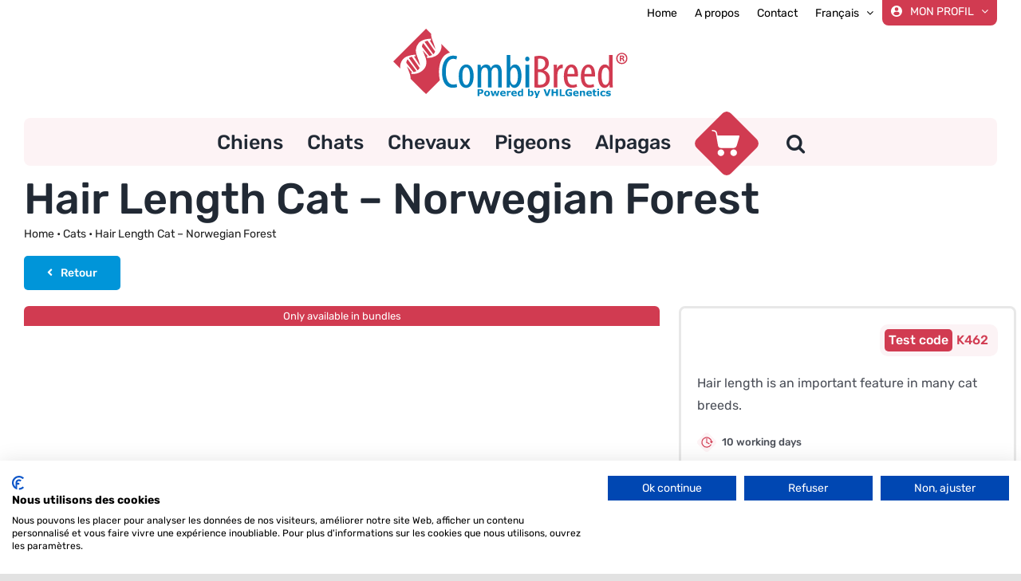

--- FILE ---
content_type: text/html; charset=utf-8
request_url: https://www.google.com/recaptcha/api2/anchor?ar=1&k=6LcAl_IpAAAAANzunq1X8qc8dg4ERFgeKCPAHb5F&co=aHR0cHM6Ly93d3cuY29tYmlicmVlZC5mcjo0NDM.&hl=en&v=PoyoqOPhxBO7pBk68S4YbpHZ&size=invisible&anchor-ms=20000&execute-ms=30000&cb=aw0ght2wz9q
body_size: 48677
content:
<!DOCTYPE HTML><html dir="ltr" lang="en"><head><meta http-equiv="Content-Type" content="text/html; charset=UTF-8">
<meta http-equiv="X-UA-Compatible" content="IE=edge">
<title>reCAPTCHA</title>
<style type="text/css">
/* cyrillic-ext */
@font-face {
  font-family: 'Roboto';
  font-style: normal;
  font-weight: 400;
  font-stretch: 100%;
  src: url(//fonts.gstatic.com/s/roboto/v48/KFO7CnqEu92Fr1ME7kSn66aGLdTylUAMa3GUBHMdazTgWw.woff2) format('woff2');
  unicode-range: U+0460-052F, U+1C80-1C8A, U+20B4, U+2DE0-2DFF, U+A640-A69F, U+FE2E-FE2F;
}
/* cyrillic */
@font-face {
  font-family: 'Roboto';
  font-style: normal;
  font-weight: 400;
  font-stretch: 100%;
  src: url(//fonts.gstatic.com/s/roboto/v48/KFO7CnqEu92Fr1ME7kSn66aGLdTylUAMa3iUBHMdazTgWw.woff2) format('woff2');
  unicode-range: U+0301, U+0400-045F, U+0490-0491, U+04B0-04B1, U+2116;
}
/* greek-ext */
@font-face {
  font-family: 'Roboto';
  font-style: normal;
  font-weight: 400;
  font-stretch: 100%;
  src: url(//fonts.gstatic.com/s/roboto/v48/KFO7CnqEu92Fr1ME7kSn66aGLdTylUAMa3CUBHMdazTgWw.woff2) format('woff2');
  unicode-range: U+1F00-1FFF;
}
/* greek */
@font-face {
  font-family: 'Roboto';
  font-style: normal;
  font-weight: 400;
  font-stretch: 100%;
  src: url(//fonts.gstatic.com/s/roboto/v48/KFO7CnqEu92Fr1ME7kSn66aGLdTylUAMa3-UBHMdazTgWw.woff2) format('woff2');
  unicode-range: U+0370-0377, U+037A-037F, U+0384-038A, U+038C, U+038E-03A1, U+03A3-03FF;
}
/* math */
@font-face {
  font-family: 'Roboto';
  font-style: normal;
  font-weight: 400;
  font-stretch: 100%;
  src: url(//fonts.gstatic.com/s/roboto/v48/KFO7CnqEu92Fr1ME7kSn66aGLdTylUAMawCUBHMdazTgWw.woff2) format('woff2');
  unicode-range: U+0302-0303, U+0305, U+0307-0308, U+0310, U+0312, U+0315, U+031A, U+0326-0327, U+032C, U+032F-0330, U+0332-0333, U+0338, U+033A, U+0346, U+034D, U+0391-03A1, U+03A3-03A9, U+03B1-03C9, U+03D1, U+03D5-03D6, U+03F0-03F1, U+03F4-03F5, U+2016-2017, U+2034-2038, U+203C, U+2040, U+2043, U+2047, U+2050, U+2057, U+205F, U+2070-2071, U+2074-208E, U+2090-209C, U+20D0-20DC, U+20E1, U+20E5-20EF, U+2100-2112, U+2114-2115, U+2117-2121, U+2123-214F, U+2190, U+2192, U+2194-21AE, U+21B0-21E5, U+21F1-21F2, U+21F4-2211, U+2213-2214, U+2216-22FF, U+2308-230B, U+2310, U+2319, U+231C-2321, U+2336-237A, U+237C, U+2395, U+239B-23B7, U+23D0, U+23DC-23E1, U+2474-2475, U+25AF, U+25B3, U+25B7, U+25BD, U+25C1, U+25CA, U+25CC, U+25FB, U+266D-266F, U+27C0-27FF, U+2900-2AFF, U+2B0E-2B11, U+2B30-2B4C, U+2BFE, U+3030, U+FF5B, U+FF5D, U+1D400-1D7FF, U+1EE00-1EEFF;
}
/* symbols */
@font-face {
  font-family: 'Roboto';
  font-style: normal;
  font-weight: 400;
  font-stretch: 100%;
  src: url(//fonts.gstatic.com/s/roboto/v48/KFO7CnqEu92Fr1ME7kSn66aGLdTylUAMaxKUBHMdazTgWw.woff2) format('woff2');
  unicode-range: U+0001-000C, U+000E-001F, U+007F-009F, U+20DD-20E0, U+20E2-20E4, U+2150-218F, U+2190, U+2192, U+2194-2199, U+21AF, U+21E6-21F0, U+21F3, U+2218-2219, U+2299, U+22C4-22C6, U+2300-243F, U+2440-244A, U+2460-24FF, U+25A0-27BF, U+2800-28FF, U+2921-2922, U+2981, U+29BF, U+29EB, U+2B00-2BFF, U+4DC0-4DFF, U+FFF9-FFFB, U+10140-1018E, U+10190-1019C, U+101A0, U+101D0-101FD, U+102E0-102FB, U+10E60-10E7E, U+1D2C0-1D2D3, U+1D2E0-1D37F, U+1F000-1F0FF, U+1F100-1F1AD, U+1F1E6-1F1FF, U+1F30D-1F30F, U+1F315, U+1F31C, U+1F31E, U+1F320-1F32C, U+1F336, U+1F378, U+1F37D, U+1F382, U+1F393-1F39F, U+1F3A7-1F3A8, U+1F3AC-1F3AF, U+1F3C2, U+1F3C4-1F3C6, U+1F3CA-1F3CE, U+1F3D4-1F3E0, U+1F3ED, U+1F3F1-1F3F3, U+1F3F5-1F3F7, U+1F408, U+1F415, U+1F41F, U+1F426, U+1F43F, U+1F441-1F442, U+1F444, U+1F446-1F449, U+1F44C-1F44E, U+1F453, U+1F46A, U+1F47D, U+1F4A3, U+1F4B0, U+1F4B3, U+1F4B9, U+1F4BB, U+1F4BF, U+1F4C8-1F4CB, U+1F4D6, U+1F4DA, U+1F4DF, U+1F4E3-1F4E6, U+1F4EA-1F4ED, U+1F4F7, U+1F4F9-1F4FB, U+1F4FD-1F4FE, U+1F503, U+1F507-1F50B, U+1F50D, U+1F512-1F513, U+1F53E-1F54A, U+1F54F-1F5FA, U+1F610, U+1F650-1F67F, U+1F687, U+1F68D, U+1F691, U+1F694, U+1F698, U+1F6AD, U+1F6B2, U+1F6B9-1F6BA, U+1F6BC, U+1F6C6-1F6CF, U+1F6D3-1F6D7, U+1F6E0-1F6EA, U+1F6F0-1F6F3, U+1F6F7-1F6FC, U+1F700-1F7FF, U+1F800-1F80B, U+1F810-1F847, U+1F850-1F859, U+1F860-1F887, U+1F890-1F8AD, U+1F8B0-1F8BB, U+1F8C0-1F8C1, U+1F900-1F90B, U+1F93B, U+1F946, U+1F984, U+1F996, U+1F9E9, U+1FA00-1FA6F, U+1FA70-1FA7C, U+1FA80-1FA89, U+1FA8F-1FAC6, U+1FACE-1FADC, U+1FADF-1FAE9, U+1FAF0-1FAF8, U+1FB00-1FBFF;
}
/* vietnamese */
@font-face {
  font-family: 'Roboto';
  font-style: normal;
  font-weight: 400;
  font-stretch: 100%;
  src: url(//fonts.gstatic.com/s/roboto/v48/KFO7CnqEu92Fr1ME7kSn66aGLdTylUAMa3OUBHMdazTgWw.woff2) format('woff2');
  unicode-range: U+0102-0103, U+0110-0111, U+0128-0129, U+0168-0169, U+01A0-01A1, U+01AF-01B0, U+0300-0301, U+0303-0304, U+0308-0309, U+0323, U+0329, U+1EA0-1EF9, U+20AB;
}
/* latin-ext */
@font-face {
  font-family: 'Roboto';
  font-style: normal;
  font-weight: 400;
  font-stretch: 100%;
  src: url(//fonts.gstatic.com/s/roboto/v48/KFO7CnqEu92Fr1ME7kSn66aGLdTylUAMa3KUBHMdazTgWw.woff2) format('woff2');
  unicode-range: U+0100-02BA, U+02BD-02C5, U+02C7-02CC, U+02CE-02D7, U+02DD-02FF, U+0304, U+0308, U+0329, U+1D00-1DBF, U+1E00-1E9F, U+1EF2-1EFF, U+2020, U+20A0-20AB, U+20AD-20C0, U+2113, U+2C60-2C7F, U+A720-A7FF;
}
/* latin */
@font-face {
  font-family: 'Roboto';
  font-style: normal;
  font-weight: 400;
  font-stretch: 100%;
  src: url(//fonts.gstatic.com/s/roboto/v48/KFO7CnqEu92Fr1ME7kSn66aGLdTylUAMa3yUBHMdazQ.woff2) format('woff2');
  unicode-range: U+0000-00FF, U+0131, U+0152-0153, U+02BB-02BC, U+02C6, U+02DA, U+02DC, U+0304, U+0308, U+0329, U+2000-206F, U+20AC, U+2122, U+2191, U+2193, U+2212, U+2215, U+FEFF, U+FFFD;
}
/* cyrillic-ext */
@font-face {
  font-family: 'Roboto';
  font-style: normal;
  font-weight: 500;
  font-stretch: 100%;
  src: url(//fonts.gstatic.com/s/roboto/v48/KFO7CnqEu92Fr1ME7kSn66aGLdTylUAMa3GUBHMdazTgWw.woff2) format('woff2');
  unicode-range: U+0460-052F, U+1C80-1C8A, U+20B4, U+2DE0-2DFF, U+A640-A69F, U+FE2E-FE2F;
}
/* cyrillic */
@font-face {
  font-family: 'Roboto';
  font-style: normal;
  font-weight: 500;
  font-stretch: 100%;
  src: url(//fonts.gstatic.com/s/roboto/v48/KFO7CnqEu92Fr1ME7kSn66aGLdTylUAMa3iUBHMdazTgWw.woff2) format('woff2');
  unicode-range: U+0301, U+0400-045F, U+0490-0491, U+04B0-04B1, U+2116;
}
/* greek-ext */
@font-face {
  font-family: 'Roboto';
  font-style: normal;
  font-weight: 500;
  font-stretch: 100%;
  src: url(//fonts.gstatic.com/s/roboto/v48/KFO7CnqEu92Fr1ME7kSn66aGLdTylUAMa3CUBHMdazTgWw.woff2) format('woff2');
  unicode-range: U+1F00-1FFF;
}
/* greek */
@font-face {
  font-family: 'Roboto';
  font-style: normal;
  font-weight: 500;
  font-stretch: 100%;
  src: url(//fonts.gstatic.com/s/roboto/v48/KFO7CnqEu92Fr1ME7kSn66aGLdTylUAMa3-UBHMdazTgWw.woff2) format('woff2');
  unicode-range: U+0370-0377, U+037A-037F, U+0384-038A, U+038C, U+038E-03A1, U+03A3-03FF;
}
/* math */
@font-face {
  font-family: 'Roboto';
  font-style: normal;
  font-weight: 500;
  font-stretch: 100%;
  src: url(//fonts.gstatic.com/s/roboto/v48/KFO7CnqEu92Fr1ME7kSn66aGLdTylUAMawCUBHMdazTgWw.woff2) format('woff2');
  unicode-range: U+0302-0303, U+0305, U+0307-0308, U+0310, U+0312, U+0315, U+031A, U+0326-0327, U+032C, U+032F-0330, U+0332-0333, U+0338, U+033A, U+0346, U+034D, U+0391-03A1, U+03A3-03A9, U+03B1-03C9, U+03D1, U+03D5-03D6, U+03F0-03F1, U+03F4-03F5, U+2016-2017, U+2034-2038, U+203C, U+2040, U+2043, U+2047, U+2050, U+2057, U+205F, U+2070-2071, U+2074-208E, U+2090-209C, U+20D0-20DC, U+20E1, U+20E5-20EF, U+2100-2112, U+2114-2115, U+2117-2121, U+2123-214F, U+2190, U+2192, U+2194-21AE, U+21B0-21E5, U+21F1-21F2, U+21F4-2211, U+2213-2214, U+2216-22FF, U+2308-230B, U+2310, U+2319, U+231C-2321, U+2336-237A, U+237C, U+2395, U+239B-23B7, U+23D0, U+23DC-23E1, U+2474-2475, U+25AF, U+25B3, U+25B7, U+25BD, U+25C1, U+25CA, U+25CC, U+25FB, U+266D-266F, U+27C0-27FF, U+2900-2AFF, U+2B0E-2B11, U+2B30-2B4C, U+2BFE, U+3030, U+FF5B, U+FF5D, U+1D400-1D7FF, U+1EE00-1EEFF;
}
/* symbols */
@font-face {
  font-family: 'Roboto';
  font-style: normal;
  font-weight: 500;
  font-stretch: 100%;
  src: url(//fonts.gstatic.com/s/roboto/v48/KFO7CnqEu92Fr1ME7kSn66aGLdTylUAMaxKUBHMdazTgWw.woff2) format('woff2');
  unicode-range: U+0001-000C, U+000E-001F, U+007F-009F, U+20DD-20E0, U+20E2-20E4, U+2150-218F, U+2190, U+2192, U+2194-2199, U+21AF, U+21E6-21F0, U+21F3, U+2218-2219, U+2299, U+22C4-22C6, U+2300-243F, U+2440-244A, U+2460-24FF, U+25A0-27BF, U+2800-28FF, U+2921-2922, U+2981, U+29BF, U+29EB, U+2B00-2BFF, U+4DC0-4DFF, U+FFF9-FFFB, U+10140-1018E, U+10190-1019C, U+101A0, U+101D0-101FD, U+102E0-102FB, U+10E60-10E7E, U+1D2C0-1D2D3, U+1D2E0-1D37F, U+1F000-1F0FF, U+1F100-1F1AD, U+1F1E6-1F1FF, U+1F30D-1F30F, U+1F315, U+1F31C, U+1F31E, U+1F320-1F32C, U+1F336, U+1F378, U+1F37D, U+1F382, U+1F393-1F39F, U+1F3A7-1F3A8, U+1F3AC-1F3AF, U+1F3C2, U+1F3C4-1F3C6, U+1F3CA-1F3CE, U+1F3D4-1F3E0, U+1F3ED, U+1F3F1-1F3F3, U+1F3F5-1F3F7, U+1F408, U+1F415, U+1F41F, U+1F426, U+1F43F, U+1F441-1F442, U+1F444, U+1F446-1F449, U+1F44C-1F44E, U+1F453, U+1F46A, U+1F47D, U+1F4A3, U+1F4B0, U+1F4B3, U+1F4B9, U+1F4BB, U+1F4BF, U+1F4C8-1F4CB, U+1F4D6, U+1F4DA, U+1F4DF, U+1F4E3-1F4E6, U+1F4EA-1F4ED, U+1F4F7, U+1F4F9-1F4FB, U+1F4FD-1F4FE, U+1F503, U+1F507-1F50B, U+1F50D, U+1F512-1F513, U+1F53E-1F54A, U+1F54F-1F5FA, U+1F610, U+1F650-1F67F, U+1F687, U+1F68D, U+1F691, U+1F694, U+1F698, U+1F6AD, U+1F6B2, U+1F6B9-1F6BA, U+1F6BC, U+1F6C6-1F6CF, U+1F6D3-1F6D7, U+1F6E0-1F6EA, U+1F6F0-1F6F3, U+1F6F7-1F6FC, U+1F700-1F7FF, U+1F800-1F80B, U+1F810-1F847, U+1F850-1F859, U+1F860-1F887, U+1F890-1F8AD, U+1F8B0-1F8BB, U+1F8C0-1F8C1, U+1F900-1F90B, U+1F93B, U+1F946, U+1F984, U+1F996, U+1F9E9, U+1FA00-1FA6F, U+1FA70-1FA7C, U+1FA80-1FA89, U+1FA8F-1FAC6, U+1FACE-1FADC, U+1FADF-1FAE9, U+1FAF0-1FAF8, U+1FB00-1FBFF;
}
/* vietnamese */
@font-face {
  font-family: 'Roboto';
  font-style: normal;
  font-weight: 500;
  font-stretch: 100%;
  src: url(//fonts.gstatic.com/s/roboto/v48/KFO7CnqEu92Fr1ME7kSn66aGLdTylUAMa3OUBHMdazTgWw.woff2) format('woff2');
  unicode-range: U+0102-0103, U+0110-0111, U+0128-0129, U+0168-0169, U+01A0-01A1, U+01AF-01B0, U+0300-0301, U+0303-0304, U+0308-0309, U+0323, U+0329, U+1EA0-1EF9, U+20AB;
}
/* latin-ext */
@font-face {
  font-family: 'Roboto';
  font-style: normal;
  font-weight: 500;
  font-stretch: 100%;
  src: url(//fonts.gstatic.com/s/roboto/v48/KFO7CnqEu92Fr1ME7kSn66aGLdTylUAMa3KUBHMdazTgWw.woff2) format('woff2');
  unicode-range: U+0100-02BA, U+02BD-02C5, U+02C7-02CC, U+02CE-02D7, U+02DD-02FF, U+0304, U+0308, U+0329, U+1D00-1DBF, U+1E00-1E9F, U+1EF2-1EFF, U+2020, U+20A0-20AB, U+20AD-20C0, U+2113, U+2C60-2C7F, U+A720-A7FF;
}
/* latin */
@font-face {
  font-family: 'Roboto';
  font-style: normal;
  font-weight: 500;
  font-stretch: 100%;
  src: url(//fonts.gstatic.com/s/roboto/v48/KFO7CnqEu92Fr1ME7kSn66aGLdTylUAMa3yUBHMdazQ.woff2) format('woff2');
  unicode-range: U+0000-00FF, U+0131, U+0152-0153, U+02BB-02BC, U+02C6, U+02DA, U+02DC, U+0304, U+0308, U+0329, U+2000-206F, U+20AC, U+2122, U+2191, U+2193, U+2212, U+2215, U+FEFF, U+FFFD;
}
/* cyrillic-ext */
@font-face {
  font-family: 'Roboto';
  font-style: normal;
  font-weight: 900;
  font-stretch: 100%;
  src: url(//fonts.gstatic.com/s/roboto/v48/KFO7CnqEu92Fr1ME7kSn66aGLdTylUAMa3GUBHMdazTgWw.woff2) format('woff2');
  unicode-range: U+0460-052F, U+1C80-1C8A, U+20B4, U+2DE0-2DFF, U+A640-A69F, U+FE2E-FE2F;
}
/* cyrillic */
@font-face {
  font-family: 'Roboto';
  font-style: normal;
  font-weight: 900;
  font-stretch: 100%;
  src: url(//fonts.gstatic.com/s/roboto/v48/KFO7CnqEu92Fr1ME7kSn66aGLdTylUAMa3iUBHMdazTgWw.woff2) format('woff2');
  unicode-range: U+0301, U+0400-045F, U+0490-0491, U+04B0-04B1, U+2116;
}
/* greek-ext */
@font-face {
  font-family: 'Roboto';
  font-style: normal;
  font-weight: 900;
  font-stretch: 100%;
  src: url(//fonts.gstatic.com/s/roboto/v48/KFO7CnqEu92Fr1ME7kSn66aGLdTylUAMa3CUBHMdazTgWw.woff2) format('woff2');
  unicode-range: U+1F00-1FFF;
}
/* greek */
@font-face {
  font-family: 'Roboto';
  font-style: normal;
  font-weight: 900;
  font-stretch: 100%;
  src: url(//fonts.gstatic.com/s/roboto/v48/KFO7CnqEu92Fr1ME7kSn66aGLdTylUAMa3-UBHMdazTgWw.woff2) format('woff2');
  unicode-range: U+0370-0377, U+037A-037F, U+0384-038A, U+038C, U+038E-03A1, U+03A3-03FF;
}
/* math */
@font-face {
  font-family: 'Roboto';
  font-style: normal;
  font-weight: 900;
  font-stretch: 100%;
  src: url(//fonts.gstatic.com/s/roboto/v48/KFO7CnqEu92Fr1ME7kSn66aGLdTylUAMawCUBHMdazTgWw.woff2) format('woff2');
  unicode-range: U+0302-0303, U+0305, U+0307-0308, U+0310, U+0312, U+0315, U+031A, U+0326-0327, U+032C, U+032F-0330, U+0332-0333, U+0338, U+033A, U+0346, U+034D, U+0391-03A1, U+03A3-03A9, U+03B1-03C9, U+03D1, U+03D5-03D6, U+03F0-03F1, U+03F4-03F5, U+2016-2017, U+2034-2038, U+203C, U+2040, U+2043, U+2047, U+2050, U+2057, U+205F, U+2070-2071, U+2074-208E, U+2090-209C, U+20D0-20DC, U+20E1, U+20E5-20EF, U+2100-2112, U+2114-2115, U+2117-2121, U+2123-214F, U+2190, U+2192, U+2194-21AE, U+21B0-21E5, U+21F1-21F2, U+21F4-2211, U+2213-2214, U+2216-22FF, U+2308-230B, U+2310, U+2319, U+231C-2321, U+2336-237A, U+237C, U+2395, U+239B-23B7, U+23D0, U+23DC-23E1, U+2474-2475, U+25AF, U+25B3, U+25B7, U+25BD, U+25C1, U+25CA, U+25CC, U+25FB, U+266D-266F, U+27C0-27FF, U+2900-2AFF, U+2B0E-2B11, U+2B30-2B4C, U+2BFE, U+3030, U+FF5B, U+FF5D, U+1D400-1D7FF, U+1EE00-1EEFF;
}
/* symbols */
@font-face {
  font-family: 'Roboto';
  font-style: normal;
  font-weight: 900;
  font-stretch: 100%;
  src: url(//fonts.gstatic.com/s/roboto/v48/KFO7CnqEu92Fr1ME7kSn66aGLdTylUAMaxKUBHMdazTgWw.woff2) format('woff2');
  unicode-range: U+0001-000C, U+000E-001F, U+007F-009F, U+20DD-20E0, U+20E2-20E4, U+2150-218F, U+2190, U+2192, U+2194-2199, U+21AF, U+21E6-21F0, U+21F3, U+2218-2219, U+2299, U+22C4-22C6, U+2300-243F, U+2440-244A, U+2460-24FF, U+25A0-27BF, U+2800-28FF, U+2921-2922, U+2981, U+29BF, U+29EB, U+2B00-2BFF, U+4DC0-4DFF, U+FFF9-FFFB, U+10140-1018E, U+10190-1019C, U+101A0, U+101D0-101FD, U+102E0-102FB, U+10E60-10E7E, U+1D2C0-1D2D3, U+1D2E0-1D37F, U+1F000-1F0FF, U+1F100-1F1AD, U+1F1E6-1F1FF, U+1F30D-1F30F, U+1F315, U+1F31C, U+1F31E, U+1F320-1F32C, U+1F336, U+1F378, U+1F37D, U+1F382, U+1F393-1F39F, U+1F3A7-1F3A8, U+1F3AC-1F3AF, U+1F3C2, U+1F3C4-1F3C6, U+1F3CA-1F3CE, U+1F3D4-1F3E0, U+1F3ED, U+1F3F1-1F3F3, U+1F3F5-1F3F7, U+1F408, U+1F415, U+1F41F, U+1F426, U+1F43F, U+1F441-1F442, U+1F444, U+1F446-1F449, U+1F44C-1F44E, U+1F453, U+1F46A, U+1F47D, U+1F4A3, U+1F4B0, U+1F4B3, U+1F4B9, U+1F4BB, U+1F4BF, U+1F4C8-1F4CB, U+1F4D6, U+1F4DA, U+1F4DF, U+1F4E3-1F4E6, U+1F4EA-1F4ED, U+1F4F7, U+1F4F9-1F4FB, U+1F4FD-1F4FE, U+1F503, U+1F507-1F50B, U+1F50D, U+1F512-1F513, U+1F53E-1F54A, U+1F54F-1F5FA, U+1F610, U+1F650-1F67F, U+1F687, U+1F68D, U+1F691, U+1F694, U+1F698, U+1F6AD, U+1F6B2, U+1F6B9-1F6BA, U+1F6BC, U+1F6C6-1F6CF, U+1F6D3-1F6D7, U+1F6E0-1F6EA, U+1F6F0-1F6F3, U+1F6F7-1F6FC, U+1F700-1F7FF, U+1F800-1F80B, U+1F810-1F847, U+1F850-1F859, U+1F860-1F887, U+1F890-1F8AD, U+1F8B0-1F8BB, U+1F8C0-1F8C1, U+1F900-1F90B, U+1F93B, U+1F946, U+1F984, U+1F996, U+1F9E9, U+1FA00-1FA6F, U+1FA70-1FA7C, U+1FA80-1FA89, U+1FA8F-1FAC6, U+1FACE-1FADC, U+1FADF-1FAE9, U+1FAF0-1FAF8, U+1FB00-1FBFF;
}
/* vietnamese */
@font-face {
  font-family: 'Roboto';
  font-style: normal;
  font-weight: 900;
  font-stretch: 100%;
  src: url(//fonts.gstatic.com/s/roboto/v48/KFO7CnqEu92Fr1ME7kSn66aGLdTylUAMa3OUBHMdazTgWw.woff2) format('woff2');
  unicode-range: U+0102-0103, U+0110-0111, U+0128-0129, U+0168-0169, U+01A0-01A1, U+01AF-01B0, U+0300-0301, U+0303-0304, U+0308-0309, U+0323, U+0329, U+1EA0-1EF9, U+20AB;
}
/* latin-ext */
@font-face {
  font-family: 'Roboto';
  font-style: normal;
  font-weight: 900;
  font-stretch: 100%;
  src: url(//fonts.gstatic.com/s/roboto/v48/KFO7CnqEu92Fr1ME7kSn66aGLdTylUAMa3KUBHMdazTgWw.woff2) format('woff2');
  unicode-range: U+0100-02BA, U+02BD-02C5, U+02C7-02CC, U+02CE-02D7, U+02DD-02FF, U+0304, U+0308, U+0329, U+1D00-1DBF, U+1E00-1E9F, U+1EF2-1EFF, U+2020, U+20A0-20AB, U+20AD-20C0, U+2113, U+2C60-2C7F, U+A720-A7FF;
}
/* latin */
@font-face {
  font-family: 'Roboto';
  font-style: normal;
  font-weight: 900;
  font-stretch: 100%;
  src: url(//fonts.gstatic.com/s/roboto/v48/KFO7CnqEu92Fr1ME7kSn66aGLdTylUAMa3yUBHMdazQ.woff2) format('woff2');
  unicode-range: U+0000-00FF, U+0131, U+0152-0153, U+02BB-02BC, U+02C6, U+02DA, U+02DC, U+0304, U+0308, U+0329, U+2000-206F, U+20AC, U+2122, U+2191, U+2193, U+2212, U+2215, U+FEFF, U+FFFD;
}

</style>
<link rel="stylesheet" type="text/css" href="https://www.gstatic.com/recaptcha/releases/PoyoqOPhxBO7pBk68S4YbpHZ/styles__ltr.css">
<script nonce="ofJcACsKqRVgbrz6Vf7H3g" type="text/javascript">window['__recaptcha_api'] = 'https://www.google.com/recaptcha/api2/';</script>
<script type="text/javascript" src="https://www.gstatic.com/recaptcha/releases/PoyoqOPhxBO7pBk68S4YbpHZ/recaptcha__en.js" nonce="ofJcACsKqRVgbrz6Vf7H3g">
      
    </script></head>
<body><div id="rc-anchor-alert" class="rc-anchor-alert"></div>
<input type="hidden" id="recaptcha-token" value="[base64]">
<script type="text/javascript" nonce="ofJcACsKqRVgbrz6Vf7H3g">
      recaptcha.anchor.Main.init("[\x22ainput\x22,[\x22bgdata\x22,\x22\x22,\[base64]/[base64]/[base64]/ZyhXLGgpOnEoW04sMjEsbF0sVywwKSxoKSxmYWxzZSxmYWxzZSl9Y2F0Y2goayl7RygzNTgsVyk/[base64]/[base64]/[base64]/[base64]/[base64]/[base64]/[base64]/bmV3IEJbT10oRFswXSk6dz09Mj9uZXcgQltPXShEWzBdLERbMV0pOnc9PTM/bmV3IEJbT10oRFswXSxEWzFdLERbMl0pOnc9PTQ/[base64]/[base64]/[base64]/[base64]/[base64]\\u003d\x22,\[base64]\\u003d\\u003d\x22,\x22MnDCnMKbw4Fqwq5pw5bCmMKGKk1LJsOYJsKpDXvDmhfDicK0wokEwpFrwpTCq1QqZnXCscKkwp7DksKgw6vCpQ4sFH06w5Unw53Ch11/AW3CsXfDhMOmw5rDng/CpMO2B2/CuMK9SzLDs8Onw4cMUsOPw77CuHfDocOxP8KOZMOZwqDDn1fCncKuQMONw7zDtAlPw4BYSMOEwpvDuX4/wpI0wqbCnkrDoRgUw47Ch2nDgQ4BAMKwNDDCt2t3McKtD3syBsKeGMKjchfCgT3DicODSX1yw6lUwoAJB8Kyw5PCkMKdRlzCjsOLw6Q8w5s1wo5eWwrCpcObwpoHwrfDoR/CuTPChsOxI8KoRRl8URB5w7TDszYhw53DvMKwwoTDtzRHE1fCs8OIL8KWwrZPW3oJR8KqKsODPDd/XFXDl8OnZWBEwpJIwosOBcKDw7HDnsO/GcO+w74SRsO4wojCvWrDjDp/[base64]/CsFElMTIBOFwrMn/[base64]/DnjjCkybClsK4CMOSwpgFwqHCmDliEBcHw6tDwocOZMKwThbDjyRhIlTDocKBwrJWaMKWQMKBwrIqYsOYwq5NO3IhwqzDocKYZVPDvcO4wqnDq8KadBtzw4ZvLy1wUiXCogRjdHZ2wonCmGsTeERiF8Olwp/[base64]/DlsKTw556w4rDrU4iw6XDtC5GV8OFYMOcw5TCk2xEw73CthMoK3fCiBQhw7kZw4jDhB9TwoYpLxPCu8Kzwq7Cml/[base64]/CjBIpcxPCsB3CkMO/[base64]/DucOJwovDpsOiwofDjTzDhcKyw7nCrUcoImcgYRVpJcKNNWUPQzxTEhfChgvDiGxkw6nDqisCEsOXw7I5wo7ChTXDjSvDp8KLwopJAGUVYsOPZBbCpMOTKj7DscOww7l1wp0IN8Onw5JLf8O/RDlXesOkwqPDti9Ww73CrQfDg0bClUvDrsOIwqNQw47CtS3DsApvw48awq7Dj8OMwpAiUXrDmMKgdRNNYVRlwotEAl7CgMOkdcK/C01fwqRawpNUY8KJd8Odw7HDncKiw4rDhBgOdsK4IGLCu0pYNQsvwrVIakYzecKeGWZBYnhAUnJwcCgJCMOrFgNzwr3DgH/DjsKBw50lw5DDg0zDiFJ/XMKQw7fCpG4wJ8KFGkLCsMOEwocGw7bCi3IKwpLCnMOfw63DuMKDD8Kawp7DtVBvFMOxwrBqwp0cwrFiBU89EFVHFsK4woLDpsKYOsOCwpXClVVYw5vCqU42wp9ww4Ztw5g8VsK+MsOKw6pJMcOmwrNDFB9bw78bMGMRw74QKcOgwpHDq0rDk8KUwp/DpzbCrgDCh8Oqd8OvX8K3wpgQw7MUKcKkwrklZcOvwp0Gw43DlD/DlSBRYgTDqg4SKsKhw6HDsMONXBrCrHlIwrAkwo0VwrzDikgqWn3CoMO9wq4bw6bDj8KKw6dlQX4xwpLDo8KpwqPCrMKCwpgxV8KCw5zDscKyS8OLAsOoMDNsDcOEw6bCjiYcwpXDp1g/w6MVw4nDsRMTdMKbKsK2QcKNSsOXw4MJK8OWHWvDk8OeOsO5w7khdWXDuMKzw7jDrgXDgnAyWF5eOkkOwr/[base64]/CpGkcw5wCOcKwKHTDgBPDoE7CqsORB8O8woh7CMO7C8KaMMOyJ8OfWB7CnWZGUsK9P8KuXD51w5HDg8Kpwqk1L8Oca0XDvMOUw4fCrX0ydsOUwptEwop/[base64]/Ds3Q1wqBfVsOrwogxTXfCsUbDo8OAVsKTdnISUMKnwp42wqLCtQNvBlQIGGRDwrbDo3Iow7sbwr9pBELDvsOtwo3CiSw6bMOtIcKPw7BrN0Vsw60nJcKdJsK7e3ISNxHDlMO0wqHCqcKFIMOiwq/CrXU4wq/DmcOOQMK+wrpHwrzDqxozwrbCt8O8cMO5KsKUwrbDrMKOG8Orwrtuw5fDsMKVSQUHwqjCsT52w454PnNPwpDDjDDCoGbDrsOPXAjCt8KBbU1OJHkOwq4oEDIuecOGWk1xEQg7Lws+OsOVOcOHDsKbFcK3wr80PcKWAsOqVW/DjcODIS7CgDXDpMOyUsOyWyFpEMKWSAHDkMKaQcO7w5pGY8OjcWTCj3woYsOAwrDDs2PDmMKsEQxdLj/CvBtXw70eVcK0w4XDoBUpwpA9wofDtF3Cv1bClB3DrsKgwoINHMO6R8KVw5hcwqTDuR/DtsKaw7fDj8O8McOGbMOqGW0SwprCr2bCiC/CkgF1wpxjwrvCs8ODw5p0KcK7Z8ONw7nDmMKgSMKvwpnCjEjCrWLCryLCtVVyw59/[base64]/DgiXDoMOnesKzwqTDoMKZwoDDvcOQw4LDjUPDvcOMZ8O0WgfCu8OHBMKuw6UgCWJUKcO8AMKUWAlacVPDhsOFwoXCmcKpw5oowoVGZ3bDvnrCgRPDlsO7w5vDv0M/wqB1byVowqHCswHCrSloNCvDghMPwojDux3Cr8KQwpTDgA3CocO9w6Fvw6wpwrFFwqLDisOww5zCvhtLSANpYgYPwoDDiMK/w7PCkcKAw4nCiFnCrzxqMB9/[base64]/CtV3Dp8OMY8KoeW/DrMOvHz4iXXQOWHcCwobCkBXDnzkCw4rDsSrCp0dUO8Kwwp7DhEnDpHIgw7XDo8O6YSrCocOHIMOiMw1nTwvDkFNkwrMzwpDDoy/DiTk3wofDusKGY8KgE8K3wqvDrcKzw6FrD8OML8KLIFnChT3DrWAaCh3CrsOFwp8EU29gw4XDk2pyU3fChwQ5McOoaF9BwoDCqxHCmEh7w5t3wqlJODPDlsODXFYWVThfw77CuytwwozDjcKmdA/CmsKnw5PDvUzDrmHCvcKGwpzCtMKNw5s0b8OhwojCrWbCpH/CjlPCrC5Dwo9xw7bDth/[base64]/CjFrDhVUuVXnDksOVwovDjcOOwp3DnU1lUTbCoFh/d8KQwqnCtMKhwqjCsh7DnTgiTkYmF2xpfmjDnwrCucOewpnDjMKALcOaw7LDgcORfyfDvm7DiVbDscOMO8ONwqjCtMKgwqrDiMOuDTdnw7RLwpfDtUZ+w73CmcKEw5Ukw4N8wprCqMKtKCXDvXDDj8OCw4UOw5EUI8Kvwp/ClmvDkcOVw63Dv8OxeB/DuMOiw4LDjjXCisK8XjvDiklcw5TCtMOMw4Y/AMO0wrPDkVxawqlww77CmMOCWcKaJjHCr8ODeGfCr0gUwp/CgRkVwqtIw5oDTUzDqWlTwpJ/wqk1wqlQwpl+wpRZDk7ClkPCm8KDw7XCscKow6o+w693woxOwobCu8OlHxAyw64wwqBOwqvCgDrDjsOsZcKvPVrCu1xhccOffltUWMKDwq/DpUPCqjIXw7lJwrPDi8Oqwr0kQsOdw50lw7RCC0oNwo1HE34/w5jDpwHDs8OoP8O1OsOPIUM9WQ5BwqjDi8K8w6dqAsO5w7Eaw50yw5fCmsO1LnFxIFbCvsO/w7/Csh/DocOAS8OuEcOqeUHCi8KlWcKEA8KJa1nClxgfKkXCssOuDMKLw4HDt8KUAcOOw4Jew5QwwrrCnAxebx3DhzHCtSRSI8O7bMOTWsORP8K7GMKhwrszw7vDlSvDjsKOQcOMwp/CrHLClsO5w502fQwow7Y2wozCty3CtlXDugk5V8OvGMORw4YaP8O8w41JVBXDs2Ftw6rDtRPCizgmERDCm8OSEMOMYMOkw6EwwoIYYsOiampKwpHCv8OQw63CpsObPXQgXcO/SMK+wrvDl8OkO8OwJsKOwq4bHcKxScKOVsOHOcKTZcOYwonDrR5wwpIme8KVfnQIYsOfwpHCkh/CtylTw6XCgWPDgsK6w5rDgnDCl8OEwoTDtcKlZ8OTJhXCocOXNcKoAh97a211eyTCkmdww6XCsW7CvjfCnsOwEMOEcEQaMmDDk8KvwosgGgPCi8O7wq/DocO7w4U6b8K+wqdRUcKCNsOdVMOaw7vDu8O0D3zCtDF8Tk9dwrsgdsORfBxRTMOkwq7CjsOMwpZ5OMKCw7/DhXZ6wrnDmcKmwrjDr8Kpw6pHw4bCvETCsxTCu8KVworCm8OnwpDCjcOuwo3Cl8KZaGELQMKEw5hZwrZ+Sm3ClWfCv8KdwrfDjcOJKsK5wobCjcOFWRYqUQQFUcK7RsOHw5nDnHrCkR4IwqDCiMKXw4fDpQPDulvDoh3Cr3jCunUKw6Ymw7sMw4gMwo/DtTcqw6R7w7nChMOJCMK8w5YtcMKDw4rDu2jDmFAETw9LIcOwOH3DnMOjwpFjUQzCmsODfMObCihZwoZzQEViFDgXwqJ5DUIOw5syw7NrR8ONw7lrZMOawpPCtkg/ZcKnwrvCkcKAacOBW8OWTmDDuMKkw7cMw4dSwqN4W8Kww595w5HCjsKfFMKUOkTCp8KQwq/DhMKZXsOmBMObw74OwpwDExw2wpfDuMOcwp7CghLDq8Ogw7xww5zDsG7Cmz1xIsOuw7XDljFiJm7CmFQBFsKpO8KFB8KeJGLDuw5YwqjCoMO4JBXCikIMU8OtDsKywqcTb3zCoAxQwrbCvjdewq/DtxMXY8KeScOjFVzCucOsw7nDtiPDgWgyBcOxwoLDjMO9FxPCkcKeOcKCw7EgfgPDpV4Ew7XDgnEnw6dvwqB4wqDCsMK5wr7CuCs9wovCqHsHAcKOeCIjU8ORJk9DwqMkw7U0CR/DkkPCj8K+woJ2w7fDvsO7w7J0w5ctw4pgwrPCmsOWTsOGQl1HPjvCs8KrwrowwofDsMKBwqtoDzJjZWcCw7VcUMO3w5AkWcKccglywq3CnsOdw7bDp2JQwqA2wrzChSbDvCZtdMKkw6/CjMKzwrxobSLDtDTDvsKmwpp1wrwbw4BHwr4XwowDdgzCuxgfWh8KYMOPRWjDlMORDGPCmkAME19qw5wmworCrwgbwr4kJybDsQ1Dw7TDjwVDw7PCk2nDoixCBsOhw7nDsSQLw6fDsnV7wopcf8KzFsKsYcKfWcKiE8KQeDhUwqwuw4TDtxo3NmAgwr7CusKZNil1wp/[base64]/DisKGN8KbTHjDr8O2SsOTAsK9S0HCrcOfw6PCvArDmQNjw4wYPcK0wow8w4/CisKtOTHChcO8wrk1KxB0w4ohajkKw4N7R8Oywr/[base64]/Dv8OdwoIDIVnCvcKQw49iZzEVwpMoN8KBfwzCrHB0fVEnw4NGRsKcQ8Kgw6QmwoNDLsKoRi8twpglwpPDtMKeSG47w6rCscK0woLDl8OLNR3Dmk00wpLDthYEe8ObKV0/TnnDgSrCqEdmw4gWAEdxwppQUMOpeCFlw4TDl3bDpMO1w6FkwoTDssO0w63CrSc1PcK8woDCjMKkZMO4WF/CiVLDh2HDoMOSVsOxw78BwpvDggdQwpVowrnCj0ggw5zDi2vDnsOPwrvDhMKrNcOldDltw7XDjzAnNsKwwroXwrx8w7pJPz8EfcKVw5R8EiM/w5Rlw6jDqnw0YMOKWQhOGCLCgEHDgABcwoFTw6PDmsOMAcKtdHdUdMOFMMOEwpUawpVDRx7DhgFCMcKDbFDCgnTDhcOzwrMocsKSEsO3wrtUw49Jw7TDr2pAw7gmw7QoUsOkNF11w4LCjcKjMxbDlsOYw6Rdwp5rwqgxWWbDkX/Dg3LDlF19HQFUE8KOIsOLwrdQLTDCj8KTw5DCvcOHFkjDgGrCj8O2DcOCHivCh8Kkw5sTw6c9w7TDokEhwozCuTTClcKXwq5rOhlKw7QvwozDtMOPeDDDuDPCqcKCZcO9DElIwojCoybCqyBcBcK+w5gNYcOQfA87wrkpI8O9XsKpJsO8E11nwrECw6/CqMOLw6HDk8OIwpZqwr3DqsK6f8OZS8OzC0LDoUXDkj7DiVMdworDssOMw6VewrPCqcKuccOUwqJKw6nCuMKaw5/DpsKBwqLDiFzCnDrDvCUZGcOHHMKHRAd3w5ZawpZPw7zDlMOaOjnCrAljGsKJFQDDkDsNBcOfw5vCk8OnwoTDjsOeBkbDq8KVwpIFw5LDu1/DrGE/woTCi3lhwqTDn8OUHsKww4nDs8OHNGk4wp3CmxNiFMO/[base64]/DiMOdwpFKwoYow4YncCnCj8KMwqjDgMKqwr4mfsOQw53Dkmt4wobDuMO3wrTDmVcPK8KHwpUVK2VXCcO/wp/DkcKPw69CYwRNw6ETw6PCpgfCpT9wbMOtw6/CninCkMKbQsOZYsOowpd1wrFhPSErw7bCu1HCucO2C8OTw5tew5xSGcOVwoAkwrnDlRVtMQRRV2hAw4ZsccKvw65nw7PCvcKow4g/wofDi07CpcKowr/[base64]/ClhLDhBx3w5HCkl9GdcKCBFnDpyEdw7xCdcK8NsK1OcKUQHkDwrc9wqhfw7Q4w7huw5/Dqy92d2oZPMKkw5c5P8Kjw4PDlcOUTsKLw5rDuiMZE8OUM8KwQSTDkj9Aw5Eew4TCs0UMVEB8wpfCiUcjwrBFLMOPP8O9PicWOQNkwr3Cgkh6wrHCmRfCtGjDiMO2UnbCoFJWB8KQw7Bww5IaXsO/ERU7SMOtTsK3w6xMw5wiOQh4K8O4w6TClsOeLcKcHhPDtMKzPcKwwqnDsMO5w748w4HDoMOKwqFMKhYvwq7DgMObE2/CscOAfcOpwqImAsK2SBZyPAbCnsOqCMKWw73Cv8KJeV/CqX/DpVLCqCBBfMOPFcOJwonDgsO1w7NDwqpefUdgMsKZwpwfD8ODWg3CgcKLSUzDkz8aWmZGHVPCo8KGwrwiBXjChMKNfFzDkwHCkMOQwoNZL8O3wpLCn8KScsO1NkTDrsK4wpdXwoXCvcKjwonDi0TCtA0hw486w50Ywo/Cv8OCwo/[base64]/[base64]/CpsKzwqg3MMOkw4lzwpbDpHvChR5GPkfDkcK8OsO8O1bCq1vDtBh1w6nCt3M1MsKSwrI/Wi7DvsKtwqfDtsOPw6nCocO7VMOFIcKwesOPUcOmw6lxVcKqcRIGwozDn3HCqcKqRcOMw5NmdsOhHsO4w7JCw5MpwoTChMKMYyDDqwjDix4Iw7TDjlTCt8KgYMOHwrsaWsK2G3R0w5MRfMOBCTwea2xtwojCm8O8w4zDpngQecKdwo1DJG/Dnh8SUcOkcMKQwplDwrpfw4wYwr/Ds8KNO8O3VcKdwr7Djm/[base64]/DtBtCJVgUJcO4O3Vow5PCoBzDqcK/w4HDqMK7Wh0TwpFkw5paZXQ4w4XDuBrClMK5CnzCuB7Cp2XCusOAFksDSHBGwrbDhcO9O8KbwpzCnsKuBMKHWcOebjLCs8OpPmPCscOoFBpzw51dTyIYw6xfw4oufcOrwps+w5vCmsOIwr5mDQnCjF1xC1LCvETDgsKjw5zDnsOBPsOAw6nDsmxCwoF+b8KvwpNDJ3/Cp8KEX8KEwq1lwq0FWXhmFcKlw4HDosO7R8K1CsO8w4zCujQ7w7DDuMKYNMKWJTjDuXUWw7LDhMKRwpLDucKYw7JsIMOzw60hHsKDSkVHwq7CsgkMGQEQIxvDhVbDmjN1WB/CjMOlw6VCY8KyKDJiw6NODcODwoF4w6vChg48d8Orw4RceMK9w74NSmJkw445woIYwpPDo8Kow5LDsG5+w4oKw4HDoAITY8OawoJ9fsKsOG7CkizDtmI0ZcKcZVLCkwlCMcKcCMKkw7PCgDTDp0UHwpMWwrFsw7Euw7HDiMOuwqXDtcOhYT/[base64]/ClBQzURRxw6TDiVnCnxVVFXJ+w5bDni5mExB4GMOHSsOCGyPDssKOQMO5w4V5fnZMwrbCusOXD8K5GAIvPsOUw6bCrRTDoHYFwojDs8OuwqvClMK7w5jCnsKvwo8aw7/CrMOGOsKAwqPDoDlYwoR4Y17CrMOJw5HDjcK+X8OIWUDDk8OCfSPCqWzDiMKVw44PL8KvwpjDrFDCo8OdWwhTDsKNfsO2wrTDvcKmwrsYwrLDqW8bwpzDgcKOw7dkHsOIScKoan/CvcOmIcOhwok/MUcHQcKEw59CwqVvCMKANcKHw67CgFTCrsKtD8OzWXLDqsOrSsK/M8Obw7BewovDkcODYAliTcOybhMhw4J8w5Z7VjUPRcORSxFABcKSEQzDkVzCtMKjw59Hw7LCrsKFw7LCssKSUmoLwo5qa8KlLj/[base64]/Cgx9qw4XDvRAtwqbDpRpcw4BfaTrDrH/CncKvwqnCg8KYwpRuw5jCicKaS3DDk8KyWcO9wrlAwrcTw6PCkD4LwrxZw5DDsy9uw4vDv8OywoRORCfCqUMBw5HCrh3DnWPDr8OhNcK3S8KKwqfCl8K/wo/ClMKkIsK5wrfDucKXw49Dw7RFShE7UEcwXcKOdDvDpcKHUsKMw40+KSV1wqt+N8OgXcK5acOqw4ccwodoPsOCwrV/IsKsw7YIw6g6aMKHWsOIAsOXV0BDwrfDr1jDi8KewrvDq8K7TsK3bkQRJH1ybEZ7wrEcTmPDt8Krwp4vO0YMwrJ3fXbDr8Oww5HDp1LDi8O9TMO5I8KDwroXY8OLCjwTb1gCVyrDrFDDnMK2IsKaw6XCrMKFcCzCpcK8YwzDsMK0DRI7JMKcesOkwr3DlwfDrMKQw5/Dm8OOwpvCsHlsDDkqwoF/[base64]/wpLDm8OnMm3CiSjDqMOYdDPCjsOuw5dCasO+wosDwp4HRRIDd8ONMELCt8Kiw6pcw4TDu8KDw7RWXyPDv0nDoBB0w4Qowp4VGxg5w7loYizDuTARw4DDvMK9DyVowrQ5w4EkwrDCqgfCgTvCjMKaw6DDmcKoMxxFdsKCwoHDtC/DtwwGPMKWO8OMw5EsIMOUwprCjcKGwpTDr8OjMgBFTz/Dsl/[base64]/CvGZ4wpXCjF5Uw5ljHMONRBzCqTjDssOGYXXCm08nw4Z0esK0EsKVVnk9QHjCqnfDmsK5c2XComHDhWF9CcO0w5U6w6fCl8KXaApLGXA/MsO/woHCssOOw4fDokRMwqJnZ0LDicOEB23CmsO2w74Nc8OfwrjDlkN9Y8O0RXfDlBDDhsK6CzIRw6xobjHDvA0Lwp7DsQ3CoUZHw7h8w6/Cqlc0EsO4c8KowpY1wqAwwo0UwrnDpcKUw6zCuAHDnMOVZizDqMOSOcKcRG7DrT8BwpQKIcKvw6zCsMO3w7d5wqFJwpFTaW/DsUDCig0XwovDqcOWdMOEBAUtwowOwq7CtcKowoLCr8KKw4HCg8KSwq96wpM8Km8Lwrk3OMOFw4fCqlNFOE8VccKdwp7Dv8OxC0TDnmPDoCNKOsK1w77DsMOewprDvEk6w5zDtcOKKsO6w7AqCibDh8OuQj1Ew6vDpE/[base64]/OjbCq8Obw7keJiPCmMK+CnlGaF3DvsK/QhMQQsKxBMOHacKfw4TCjcOITsOFLcO4wqIIb1bCpcOLwpnCocOMw7Epw4LCjQlLesO8GS/Dm8OpVRZ9wqlhwoNPK8K9w7cGw4dywoLDmhzDlcKBW8Kgwq8Mwrp/w4/CvDgyw4zDrkfClMOnw7l0KQh6wqHDsUVtwq1QRMOJw7jCkHVbw57DocKsGsKyGRDCkAbCi0Vfwqhywow7KcO6b1t1w6bCscOywprDscOcwqnDn8ONCcO0f8Kcwp7Cl8KDwp3Dk8OFKsKKwosVw5xjZsOXwqnCncOcw7/CrMKJw5jDr1N1woHCtmUSLSjCq3PCkwILwpTCt8OcacOqwpHDjsK5w5URU2jCjA7Cv8K1wo/Chj0OwpxHXsO3w6DCp8Kkw4fClMK0IsOADsKXw57DjMOsw6LCvAbDr2ouw4jClBPCgA9Nw7/CmjhmwrjDvV9kwr7Co0zDpkrDt8OKJMKqFMKmSMK8w6sswobDpXfCqcOVw5RRw4IiHA0NwrlzO1tRw7oawr5Iw4ozw7zCgcOLUMOcwoTDtMKJLMOqC2VvIcKidgzDq0jCsSTCmcOQLsK2G8OmwrlMw7HCgGbDvcKtwqfChcK8fVh0w6w5wqXDiMOgw6YlNEAcccKRWg/ClcODR1zCpMKqUsO6dVvDgC0lXsKTwrDCuDHDvcK+WT40wr0swrEEwrZRC3YRwotUwpnDqE1UW8OHZsKzw5hdWRdkGEDDmDUfwrLDgHnDnsKvYWjDhsO0F8K/w4rCj8K8JcOONcOvBWPCtMOLKjZMw4p+WsKQI8Ksw5jDhAg9DX7DswwNw4l6wrUHRFZoAMKGUsOewp0jw6Mxw5Frc8KKwpRow55sW8KOC8KBwo8Qw5jCusOIGzdPBxvChcOIwoLDosO7w5DCnMK9wqlmA1rDt8OqY8Ozw4PDqSRxd8O+w7oRIzjCr8O8wpHCmz/[base64]/DijzDrWgRwolleUfDpMOKw5TCjsKAw4fCm8OTWMKPVMKHw6HCkUbDicKRwrhowobCinkCw4XDnsOhPwIdw7/[base64]/w5p+wofCrnNuIH/Dr8ODwqjDhBNNFMOUwoXClMOGbjnDrcO5w55VUsOpw5EKOsKrwolpE8KbbDDClMKZJcOBYXbDoH5owrkYWHjChsKdw5HDjsOywp/[base64]/wq3DgWTDlsKuwofDmk9ew6rCpcK/GsO6LcONRlxNEcOtSwxyNAjCu3BVw4QHLyFQKsOWw43DryrDoUTDusOIKsOsbMOOwpfCtMKpwrfCpCUsw5hJw68FSHxWwprDi8K3EWQYeMO3wop7ccKowr3CrwHDvsKGLcKIMsKSdsKQccK5wphIwqB5w58Ww4YuwrYUbS/Dg1TCll5lw4Ybw7w+MgnCtMKjwrHCmsOcMDLDh1vDjsK6w6vDqihPw4fDscK6McK2YsO1wprDkEBuwqLCpxDDu8Oswp/[base64]/[base64]/[base64]/RRQtw4DDsQJSw5TCqSTDsMKew74SUn/CvMKTHMKYFMOZN8KzOysSw4pyw4nCnRzDqsO6SWjCrMKmwq7DmMKQJcO9FUYkScKow7TDnlsmHH1Qw5vDiMO1Y8O6F1h5W8OEwoXDmMKCw6dCw5LDicKOKizDvVV5eyU4esOOw7AiwqnDiGHDh8K0JMOeeMORZlghwoZEKCloWF0Lwpwzw7fDj8KeIcKIwqbClk/[base64]/CksK5w49Tw70GwrkgH8KZw7BNw5VRFRHCksOYwrvDuMOCwr/CicKYwpjDjzPDnMKww4d5w4QMw5zDrhfCoxfChgweS8ObwpdMw6rDhEvCvkrCjmAzM0rDuHzDgUJSw40kU3vCjMOWw5zCr8KiwoU2X8OTDcOuMsKBZMKEwolpw6BsUsOMw649w5vCrUEcOcOaV8OlGMKbHx7CqsKCaR/[base64]/DhMOkw5HCkx7DrcK0wptuw7/Djio/W0EfYgldwoZkw4HCvDLCrV7DqW5uw5JYCG9XI0PChMKvPsO5w6AKFh1afybCg8KhW2FKQVM1ccOXUcKAPi15B1bCqcOLYMKkMUYnaQlVWHYawq/DtxlUJcKKwoPCoATCgQ5+w6EJwrYUGBU/w6fCmETCgFvDmcK+wohHw6IuUMOhwqsDwp/Ct8KCAHfDpcKsf8K3c8Oiw7fDj8OlwpDDnBPCsGgpKj7ClAdUAWLDvcOQw4k8wr3DucKUwrzDpwIUwpgRBl7DjhcNw4jDoCLDpVpkwpzDhl/DgkPCosKHw6QJLcOjN8KHw7bDpsKcVDkpw7TDicOeEEo+RsORRCnDjgFRw7fDgnJYbcOhwrNTHhrCh2N1w7HDrMOXw5MnwpxIwqLDk8OYwrlEJWDCmjpiwr5Ew5nCqMOVe8Ozw4TDg8KtBTxaw51iMMK7BQ7Dm3cuL27CtsKiCFDDv8Kjw6fDrz9Bwp/[base64]/[base64]/DrmZxQlESw5PDhR5RDsK8W2JKfsOWHw0ZdibCqsOhwowrblTDoE/Chk3CtMOhBsOew78FJ8ODw6zDgEnCsDfCg33DicKiBGYUwr1nw53CsULDkmY2woRUOwosesKScsOtw5bCvsOHJ1vDk8KwS8OcwppXVMKKw7t3w7bDuQVHb8KgektqTsOpwoFLw6PCnA/[base64]/CXxHCMO0wrzDnyhNw7vCl8KdTsKjw7ABS8KrazLCgcKow6rDuC/DhyFswoZPYwxywojCqVJsw7lMwqDCosKLw7fCrMOZDUVlwqpJwqUDAcKbPhLCpVbCsVhGw5vCosOfHMO3Jil7w6lXw77CqRUvNUIaCXEMwpnCgMKRB8KOwq/CisKbIQUjCBxHEV3DjQHDn8OPWUHCi8OPOsKDZ8Oew78qw5QVworCoGlFDMO+wrQ1cMORw4PCu8OwVMO3eTjDsMKhDybCgsO7XsOyw4PDlALCvsOXw57DrmrCnRHCnXnDghsQwoQow7Y6c8O/[base64]/Z8OtwoDClcOFVSXCjjTDpTLCkD1Zwqt6woxBGcKUw6vDtD8jY2x8w6Z1HD1gwoPCgHxpw6l5w5x3wr9WJsODZUE6wrHDqUnCr8O/wpjCksOBwqNhIArCqGsYw43ClMKowokjw5hdwrjDmnXCnhbCjMO6XMO9w6gdeERGUsOPXsK4Rgt4eER4d8KWMMOjdMO9w6NWTC9swp/[base64]/Dknkcw69BIMKqw5nCgsKMwp/CsVjClm5FZWQDWMKSMsKAS8OmTMKiwpdKw6xRw7YocsKfw7xKAMOmWWl1UcKjw48Aw4/[base64]/[base64]/[base64]/CicKIwp3DgikQw587w5jDtWrDncKQw5LCgUhrw5Ijw5oAbsO/wrXDmTLDi1cyTmxmwr3CgDrDuSrCnxYtwqHCjXfCrEUxw4QMw6rDoD7DpMKmasOQwo7DrMOkw7AwRD8zw5FnKsKVwpbCrnDCtcKsw4kNwrHCkMK0wpDClCdowqfDsA5/JcOvLQ5ewpfDqcOnwrbDjBkBIsOkNcOxwp5ZdsOCbUdEwrV/VMOJwoMMw7kHw6TDtXMjw5nCgsKDw4DDgMKxIBojVMOpGTvCqHTDnQlbwpjCtsKowq/Drx7DocKTHCnDn8KowrTCrcOwTg/Ct17CmgwiwpzDlsKsAcK0U8KYw6N5w4nDoMOhwpIWw7nCosKBw7rDgBHDjkxIasOcwpw0YnfDk8ONw6fDmMK3wo7CpWrDssOUw6bDolHCusK9w67CpMKOw75wFx1/[base64]/w4fDnGrCpWLDvCjDtMK7wqkKworCg8OKwpJWYS58IcOhdmUiwqDCiVZORRtPRsOJf8OeworDuQoRw4HDszRKwrrDlsOBwqsDwqvDskzCu3fCqsKDEsKEb8O/w5ckwrBXwpPCl8OfR1ppaxfClMKZw7h2wo/CrEYZwqF8CMK0wpXDq8KqQ8KawobDlsKRw6Yyw41QEQxqw5QifhfClWTCgMO2OG7Dk1DDjwUYPcOOwq7Dv0MgwozClsK1JlJww5rDpcOBZsOUcyXDiUfCuAwPw419TCzCp8ONw4EVYHbDkQbDmMOMF1nCqcKQKR1WKcK5NhJMwq7DnsOXXT5Vw4FhXzQPw6wwBD/Dn8KMwqNTYcOEw5/Dk8KADQbCiMO9w67DrhPDg8OZw4d/w78UJjTCvMKrJ8OhRTHDssKJHSbDicOkwopZCQMuw4d7MGdHK8OBwqFXwpXCq8O2w7p1SBzCgG1dw5RYw41Vw4QHw6BIw6TCrMOrw706d8KRSy/Dg8Kww70wwobDgULDp8Ojw795C0hWwonDtcOvw5htKBZLw7vCoSDCpMOVWsK3w6fCi3NswpJ8w5RAwqbCrsKew7ldZX7DhTHDsifClsKWcMKQwpxNw6jDocONeR7Cv27Dnk/[base64]/DuCHCn8Kowp/Cnm9SWDJzwqBYwo7Co27Dk07CtRJ8w7HCrnDDvgvCjC/Dj8K+w5QPwr4DPUbDv8O0wocdw7B8CcOyw57CusO1wozCmnVpwp3CrcO9O8O2wpHCjMOSw4hNwo3CksKQw7xBwpjDrsOpwqBrw5zCqjFOwoDCtcOSw7M/w55Ww64KdsK0JhzCiS3DncKHwrBEwoXDh8OzR3DCi8K8wrfDjBdoLsKnw5tywrjCscK5d8KsH2XCmCjDvi3DkmB6RcKLZALCksKEwqdVwrZAQ8KMwqjCqhfDs8K7DETCl1YdC8KlXcOHJG7CpyfCqWLDpH1rbcKmwobDtyBgPnh1chVmQE1Hw5BxKB/DhUzDmcKMw5/Cv2AzQ13DuRkMLF/[base64]/Dr8Orwo8EZ8K9w6vCrMOzw6DDi8KKw7bDhh7Dq8KbwpdBw4g6w4AyIcO8f8Ktw7htAcKXwpXCjcOAw487ZRsTVATDsA/[base64]/Cq1czV8KfNsKBBHvCkV/DrnzDmF9iTXvCuRUbw4/DiHrCrkJCWcKVwp3CrMOOw63CmUdWWMObEmoUw69CwqrDng3CsMOzw7YQw5rDr8ONQ8OnU8KMVcK+DMOAwq8OZ8OvP0UaZMK5w4fCrsOzwrvCisKCw7/[base64]/DqW58wqsCw6nDj8K8w6fDlcONFcOCwohXQsKEVMK7w6rCsmoVATvConrDhnPDk8K9w4/[base64]/DpcOdWnbCjsOCWGHDqDDDnBBxw67DrAfCrUbDscKNFk3Co8Kxw6RHdcK5BhU+Hw/[base64]/CssO1w4ZZEygHLEbDiULCvX/[base64]/Cl8KLb1zDjgHCk8KSOMKNMXk7O8O6w7BBPcODTV7CnsKGHsKrw4NWwr4zBlzDo8OdTcKfTF3CuMO8w7Aiw40iw6HCo8ONw5VEdm03YsKpw4U9OcOpw4IMwr5Ow4l+L8KETVnDlsOQO8KEe8O/[base64]/[base64]/[base64]/Ct8KKFDzDk2/CthQGwpDDhg1EJ8OkUC55FXRiwr3DpcKlPWJ8SjHCmcO2w5MIw4fCkMOoQsOZXMKPw5HCjQVcCFLDtQA6wqItw7rDvsO3WShRwrTCh29Bw57CocO+PcOAX8KjByVdw7DDrTTCs3/Clid1VcKWw4xNPQEvwoZ0SjvCpAcEdMOSw7HCm0A0wpHCuGDDmMKbwqrDpGrDtsKPZMOWw73CrXbCkcOcwprCo2rChw1mw4EXwr0cH3/CncO3wr7DicKpXcKBByfCisKLfzIzwoclWDPCiRjCslcdN8OValvDnwLCvcKVwpvCtcKYeWNswpnDmcKZwq8Jw40iw7HDojbCucKhw4tmwpY9w65zwr1zPcK2DG/DuMO+wqTDo8OFO8Khw4/[base64]/[base64]/Co8O5w77DtRsWScO4w504fUc0w49iw6BRI8KiaMKRw7XDtwYuWcKRC3/DlisUw7UrbFPCu8Kzw6MrwrbCtsK1NkRNwoIDbz1bwpRFesOuwolyUsO2woDCrmVOwrfDscO3w5EQfE1NIsOeSxdrwoJFBcKKw5DCtcKbw48Xw7XCmWxswqZxwptMMxcGJcKvB0DDvx/CocOIw4Ivw6Jjw5VEd3d6RsKkIBjDtcKoaMOvFHpTXDPDm3VEw6PCkVNGJMKYw558w6BKw4MpwpZbeUZRLsO7RMK4w6d+wqciw6fDhsKiDMK9w5JfbjwOVcKdwo0lD0geWR06wonDhsOSCsKhO8OETDHCiibCo8OHA8KWa1B8w7TDk8KqRcO+woIFM8KZJTDCt8OOw7/CumnCogZcw6HCjcOjw4clb2NJM8KLfhjCkgDCqn4cwpbDrcOYw7nDvBrDkzBHADVqR8KCwrUhQ8OJw6tuw4EOGcKnw4zClMOfwoVtw4TChARNEzDCqsOhwpxuU8Klw4nDrMKOw7fDhUowwoJtFHN4W1YVwp1Ew4wywokENMKRTMOgw4TDohteO8OXwpjDjcO1ZAJcw4/CvQ3DnFvDvULCisKBZ1VzBcOTWsOew41Pw6DCp0/CisO9wqnCncORw4wIdmlKd8O0WyLCo8O2LiEsw7QYwq7DicKHw77CucOpwq7Cty9IwrXCvMKzw45Twr7DmR9twr3DosKgw7NTwpMwFMKWHMODw4rDiU4lbi5+wpjDjcKTw4TDrk/DugrDiS7DsibCtlLDog9YwoUMX2HDtcKHw5/CusKvwpp9P2nCq8Kdw7fDmVpJAsKuw4vCsTJ0wqNqG3g3wp0CDHLDnlsVw5ULCnBwwpjCvXAwwqpIA8KWKCrDgUHDgsObwqTDm8OcKMK/[base64]/CjifCtsOUw7RYSsK8d3DCucKvIhkzSV0RwqViwpAZSkzDhcOKSUzCsMKiBlo6wrVdFMKKw4bCjiXCoXvCry/Di8KywpTCu8K1VsKoEz/Dl3URwplVc8Kgw6sXwrNQVMOGHUHDlsKvYsOawqHDgsO5AEoYD8OiwrPDgH4vwrrClVHDmsKvBsKNSS/DvjXCphHCosOgdXrDgjRowpUmJBlPA8OqwrhBR8KiwqLCuCnChS7Dq8Ovw5vCpS1Nw4nDsiJqCcObwr/DjmrDnjhxw5LDjEYlwqXDgsKKa8OWMcKjw53CiQNxTTPCuyRbwpw0dEfCuE01w7LCtcO/UmEQw51DwrRyw7gPw5Iuc8OjHsOow7B8w6ckHE3DtH19O8OZwrLDrSl8wqhvwrrCicObWcK9AsO6HBwHwps5wq3CssONZcKFClpsAMOgQD7Dh2/DuWLDpMKMacOAw6UFLcOJw4/[base64]\x22],null,[\x22conf\x22,null,\x226LcAl_IpAAAAANzunq1X8qc8dg4ERFgeKCPAHb5F\x22,0,null,null,null,1,[21,125,63,73,95,87,41,43,42,83,102,105,109,121],[1017145,623],0,null,null,null,null,0,null,0,null,700,1,null,0,\[base64]/76lBhnEnQkZnOKMAhnM8xEZ\x22,0,0,null,null,1,null,0,0,null,null,null,0],\x22https://www.combibreed.fr:443\x22,null,[3,1,1],null,null,null,1,3600,[\x22https://www.google.com/intl/en/policies/privacy/\x22,\x22https://www.google.com/intl/en/policies/terms/\x22],\x224SIdCcQ1DrNc/BLfQEjIkhmixSfPV7bB4w1dVifLzk0\\u003d\x22,1,0,null,1,1769082856097,0,0,[142,54,231,72,238],null,[222,162,61,45],\x22RC-Q1wJYNPJ94R3vA\x22,null,null,null,null,null,\x220dAFcWeA7aWUPEZJCNRbMt2j4i0BzpV6Ph01kKXcpibenGRD0jikFGSYC02o2nfJYSPbvrODwxzcXYuYguZF5huwZbmvMsA8-m8Q\x22,1769165655915]");
    </script></body></html>

--- FILE ---
content_type: text/css; charset=UTF-8
request_url: https://www.combibreed.fr/wp-content/plugins/wc-custom-order-status-per-product/css/style.css?ver=1.0.0
body_size: -517
content:
.occospp_status_span {
    display: block;
    padding-top: 4px;
}

.woocommerce-account .woocommerce-MyAccount-content .occospp_status_span p {
	font-size: inherit;
	font-family: inherit;
}